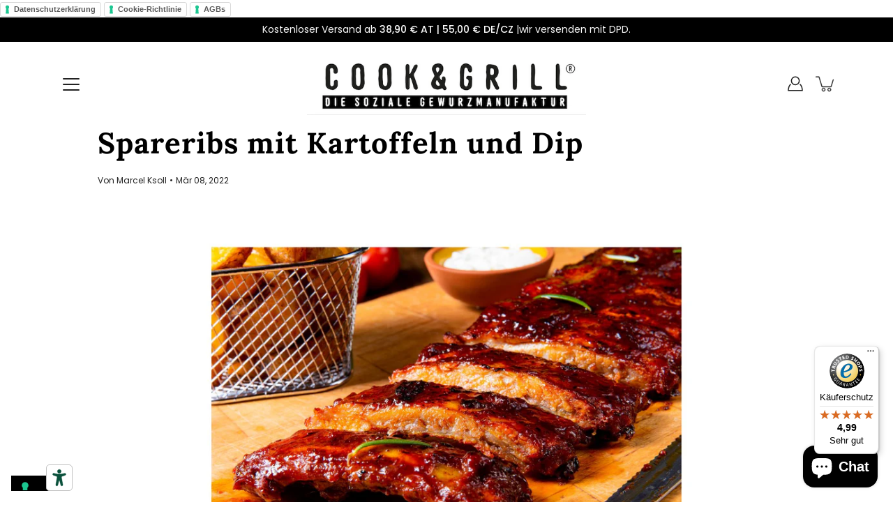

--- FILE ---
content_type: text/html; charset=utf-8
request_url: https://www.google.com/recaptcha/enterprise/anchor?ar=1&k=6LdPRicsAAAAAP88kILvi967sI6Q9eQwJhestwXm&co=aHR0cHM6Ly93d3cuY29va2FuZGdyaWxsLmF0OjQ0Mw..&hl=en&v=PoyoqOPhxBO7pBk68S4YbpHZ&size=invisible&anchor-ms=20000&execute-ms=30000&cb=72qeaqatuqds
body_size: 48797
content:
<!DOCTYPE HTML><html dir="ltr" lang="en"><head><meta http-equiv="Content-Type" content="text/html; charset=UTF-8">
<meta http-equiv="X-UA-Compatible" content="IE=edge">
<title>reCAPTCHA</title>
<style type="text/css">
/* cyrillic-ext */
@font-face {
  font-family: 'Roboto';
  font-style: normal;
  font-weight: 400;
  font-stretch: 100%;
  src: url(//fonts.gstatic.com/s/roboto/v48/KFO7CnqEu92Fr1ME7kSn66aGLdTylUAMa3GUBHMdazTgWw.woff2) format('woff2');
  unicode-range: U+0460-052F, U+1C80-1C8A, U+20B4, U+2DE0-2DFF, U+A640-A69F, U+FE2E-FE2F;
}
/* cyrillic */
@font-face {
  font-family: 'Roboto';
  font-style: normal;
  font-weight: 400;
  font-stretch: 100%;
  src: url(//fonts.gstatic.com/s/roboto/v48/KFO7CnqEu92Fr1ME7kSn66aGLdTylUAMa3iUBHMdazTgWw.woff2) format('woff2');
  unicode-range: U+0301, U+0400-045F, U+0490-0491, U+04B0-04B1, U+2116;
}
/* greek-ext */
@font-face {
  font-family: 'Roboto';
  font-style: normal;
  font-weight: 400;
  font-stretch: 100%;
  src: url(//fonts.gstatic.com/s/roboto/v48/KFO7CnqEu92Fr1ME7kSn66aGLdTylUAMa3CUBHMdazTgWw.woff2) format('woff2');
  unicode-range: U+1F00-1FFF;
}
/* greek */
@font-face {
  font-family: 'Roboto';
  font-style: normal;
  font-weight: 400;
  font-stretch: 100%;
  src: url(//fonts.gstatic.com/s/roboto/v48/KFO7CnqEu92Fr1ME7kSn66aGLdTylUAMa3-UBHMdazTgWw.woff2) format('woff2');
  unicode-range: U+0370-0377, U+037A-037F, U+0384-038A, U+038C, U+038E-03A1, U+03A3-03FF;
}
/* math */
@font-face {
  font-family: 'Roboto';
  font-style: normal;
  font-weight: 400;
  font-stretch: 100%;
  src: url(//fonts.gstatic.com/s/roboto/v48/KFO7CnqEu92Fr1ME7kSn66aGLdTylUAMawCUBHMdazTgWw.woff2) format('woff2');
  unicode-range: U+0302-0303, U+0305, U+0307-0308, U+0310, U+0312, U+0315, U+031A, U+0326-0327, U+032C, U+032F-0330, U+0332-0333, U+0338, U+033A, U+0346, U+034D, U+0391-03A1, U+03A3-03A9, U+03B1-03C9, U+03D1, U+03D5-03D6, U+03F0-03F1, U+03F4-03F5, U+2016-2017, U+2034-2038, U+203C, U+2040, U+2043, U+2047, U+2050, U+2057, U+205F, U+2070-2071, U+2074-208E, U+2090-209C, U+20D0-20DC, U+20E1, U+20E5-20EF, U+2100-2112, U+2114-2115, U+2117-2121, U+2123-214F, U+2190, U+2192, U+2194-21AE, U+21B0-21E5, U+21F1-21F2, U+21F4-2211, U+2213-2214, U+2216-22FF, U+2308-230B, U+2310, U+2319, U+231C-2321, U+2336-237A, U+237C, U+2395, U+239B-23B7, U+23D0, U+23DC-23E1, U+2474-2475, U+25AF, U+25B3, U+25B7, U+25BD, U+25C1, U+25CA, U+25CC, U+25FB, U+266D-266F, U+27C0-27FF, U+2900-2AFF, U+2B0E-2B11, U+2B30-2B4C, U+2BFE, U+3030, U+FF5B, U+FF5D, U+1D400-1D7FF, U+1EE00-1EEFF;
}
/* symbols */
@font-face {
  font-family: 'Roboto';
  font-style: normal;
  font-weight: 400;
  font-stretch: 100%;
  src: url(//fonts.gstatic.com/s/roboto/v48/KFO7CnqEu92Fr1ME7kSn66aGLdTylUAMaxKUBHMdazTgWw.woff2) format('woff2');
  unicode-range: U+0001-000C, U+000E-001F, U+007F-009F, U+20DD-20E0, U+20E2-20E4, U+2150-218F, U+2190, U+2192, U+2194-2199, U+21AF, U+21E6-21F0, U+21F3, U+2218-2219, U+2299, U+22C4-22C6, U+2300-243F, U+2440-244A, U+2460-24FF, U+25A0-27BF, U+2800-28FF, U+2921-2922, U+2981, U+29BF, U+29EB, U+2B00-2BFF, U+4DC0-4DFF, U+FFF9-FFFB, U+10140-1018E, U+10190-1019C, U+101A0, U+101D0-101FD, U+102E0-102FB, U+10E60-10E7E, U+1D2C0-1D2D3, U+1D2E0-1D37F, U+1F000-1F0FF, U+1F100-1F1AD, U+1F1E6-1F1FF, U+1F30D-1F30F, U+1F315, U+1F31C, U+1F31E, U+1F320-1F32C, U+1F336, U+1F378, U+1F37D, U+1F382, U+1F393-1F39F, U+1F3A7-1F3A8, U+1F3AC-1F3AF, U+1F3C2, U+1F3C4-1F3C6, U+1F3CA-1F3CE, U+1F3D4-1F3E0, U+1F3ED, U+1F3F1-1F3F3, U+1F3F5-1F3F7, U+1F408, U+1F415, U+1F41F, U+1F426, U+1F43F, U+1F441-1F442, U+1F444, U+1F446-1F449, U+1F44C-1F44E, U+1F453, U+1F46A, U+1F47D, U+1F4A3, U+1F4B0, U+1F4B3, U+1F4B9, U+1F4BB, U+1F4BF, U+1F4C8-1F4CB, U+1F4D6, U+1F4DA, U+1F4DF, U+1F4E3-1F4E6, U+1F4EA-1F4ED, U+1F4F7, U+1F4F9-1F4FB, U+1F4FD-1F4FE, U+1F503, U+1F507-1F50B, U+1F50D, U+1F512-1F513, U+1F53E-1F54A, U+1F54F-1F5FA, U+1F610, U+1F650-1F67F, U+1F687, U+1F68D, U+1F691, U+1F694, U+1F698, U+1F6AD, U+1F6B2, U+1F6B9-1F6BA, U+1F6BC, U+1F6C6-1F6CF, U+1F6D3-1F6D7, U+1F6E0-1F6EA, U+1F6F0-1F6F3, U+1F6F7-1F6FC, U+1F700-1F7FF, U+1F800-1F80B, U+1F810-1F847, U+1F850-1F859, U+1F860-1F887, U+1F890-1F8AD, U+1F8B0-1F8BB, U+1F8C0-1F8C1, U+1F900-1F90B, U+1F93B, U+1F946, U+1F984, U+1F996, U+1F9E9, U+1FA00-1FA6F, U+1FA70-1FA7C, U+1FA80-1FA89, U+1FA8F-1FAC6, U+1FACE-1FADC, U+1FADF-1FAE9, U+1FAF0-1FAF8, U+1FB00-1FBFF;
}
/* vietnamese */
@font-face {
  font-family: 'Roboto';
  font-style: normal;
  font-weight: 400;
  font-stretch: 100%;
  src: url(//fonts.gstatic.com/s/roboto/v48/KFO7CnqEu92Fr1ME7kSn66aGLdTylUAMa3OUBHMdazTgWw.woff2) format('woff2');
  unicode-range: U+0102-0103, U+0110-0111, U+0128-0129, U+0168-0169, U+01A0-01A1, U+01AF-01B0, U+0300-0301, U+0303-0304, U+0308-0309, U+0323, U+0329, U+1EA0-1EF9, U+20AB;
}
/* latin-ext */
@font-face {
  font-family: 'Roboto';
  font-style: normal;
  font-weight: 400;
  font-stretch: 100%;
  src: url(//fonts.gstatic.com/s/roboto/v48/KFO7CnqEu92Fr1ME7kSn66aGLdTylUAMa3KUBHMdazTgWw.woff2) format('woff2');
  unicode-range: U+0100-02BA, U+02BD-02C5, U+02C7-02CC, U+02CE-02D7, U+02DD-02FF, U+0304, U+0308, U+0329, U+1D00-1DBF, U+1E00-1E9F, U+1EF2-1EFF, U+2020, U+20A0-20AB, U+20AD-20C0, U+2113, U+2C60-2C7F, U+A720-A7FF;
}
/* latin */
@font-face {
  font-family: 'Roboto';
  font-style: normal;
  font-weight: 400;
  font-stretch: 100%;
  src: url(//fonts.gstatic.com/s/roboto/v48/KFO7CnqEu92Fr1ME7kSn66aGLdTylUAMa3yUBHMdazQ.woff2) format('woff2');
  unicode-range: U+0000-00FF, U+0131, U+0152-0153, U+02BB-02BC, U+02C6, U+02DA, U+02DC, U+0304, U+0308, U+0329, U+2000-206F, U+20AC, U+2122, U+2191, U+2193, U+2212, U+2215, U+FEFF, U+FFFD;
}
/* cyrillic-ext */
@font-face {
  font-family: 'Roboto';
  font-style: normal;
  font-weight: 500;
  font-stretch: 100%;
  src: url(//fonts.gstatic.com/s/roboto/v48/KFO7CnqEu92Fr1ME7kSn66aGLdTylUAMa3GUBHMdazTgWw.woff2) format('woff2');
  unicode-range: U+0460-052F, U+1C80-1C8A, U+20B4, U+2DE0-2DFF, U+A640-A69F, U+FE2E-FE2F;
}
/* cyrillic */
@font-face {
  font-family: 'Roboto';
  font-style: normal;
  font-weight: 500;
  font-stretch: 100%;
  src: url(//fonts.gstatic.com/s/roboto/v48/KFO7CnqEu92Fr1ME7kSn66aGLdTylUAMa3iUBHMdazTgWw.woff2) format('woff2');
  unicode-range: U+0301, U+0400-045F, U+0490-0491, U+04B0-04B1, U+2116;
}
/* greek-ext */
@font-face {
  font-family: 'Roboto';
  font-style: normal;
  font-weight: 500;
  font-stretch: 100%;
  src: url(//fonts.gstatic.com/s/roboto/v48/KFO7CnqEu92Fr1ME7kSn66aGLdTylUAMa3CUBHMdazTgWw.woff2) format('woff2');
  unicode-range: U+1F00-1FFF;
}
/* greek */
@font-face {
  font-family: 'Roboto';
  font-style: normal;
  font-weight: 500;
  font-stretch: 100%;
  src: url(//fonts.gstatic.com/s/roboto/v48/KFO7CnqEu92Fr1ME7kSn66aGLdTylUAMa3-UBHMdazTgWw.woff2) format('woff2');
  unicode-range: U+0370-0377, U+037A-037F, U+0384-038A, U+038C, U+038E-03A1, U+03A3-03FF;
}
/* math */
@font-face {
  font-family: 'Roboto';
  font-style: normal;
  font-weight: 500;
  font-stretch: 100%;
  src: url(//fonts.gstatic.com/s/roboto/v48/KFO7CnqEu92Fr1ME7kSn66aGLdTylUAMawCUBHMdazTgWw.woff2) format('woff2');
  unicode-range: U+0302-0303, U+0305, U+0307-0308, U+0310, U+0312, U+0315, U+031A, U+0326-0327, U+032C, U+032F-0330, U+0332-0333, U+0338, U+033A, U+0346, U+034D, U+0391-03A1, U+03A3-03A9, U+03B1-03C9, U+03D1, U+03D5-03D6, U+03F0-03F1, U+03F4-03F5, U+2016-2017, U+2034-2038, U+203C, U+2040, U+2043, U+2047, U+2050, U+2057, U+205F, U+2070-2071, U+2074-208E, U+2090-209C, U+20D0-20DC, U+20E1, U+20E5-20EF, U+2100-2112, U+2114-2115, U+2117-2121, U+2123-214F, U+2190, U+2192, U+2194-21AE, U+21B0-21E5, U+21F1-21F2, U+21F4-2211, U+2213-2214, U+2216-22FF, U+2308-230B, U+2310, U+2319, U+231C-2321, U+2336-237A, U+237C, U+2395, U+239B-23B7, U+23D0, U+23DC-23E1, U+2474-2475, U+25AF, U+25B3, U+25B7, U+25BD, U+25C1, U+25CA, U+25CC, U+25FB, U+266D-266F, U+27C0-27FF, U+2900-2AFF, U+2B0E-2B11, U+2B30-2B4C, U+2BFE, U+3030, U+FF5B, U+FF5D, U+1D400-1D7FF, U+1EE00-1EEFF;
}
/* symbols */
@font-face {
  font-family: 'Roboto';
  font-style: normal;
  font-weight: 500;
  font-stretch: 100%;
  src: url(//fonts.gstatic.com/s/roboto/v48/KFO7CnqEu92Fr1ME7kSn66aGLdTylUAMaxKUBHMdazTgWw.woff2) format('woff2');
  unicode-range: U+0001-000C, U+000E-001F, U+007F-009F, U+20DD-20E0, U+20E2-20E4, U+2150-218F, U+2190, U+2192, U+2194-2199, U+21AF, U+21E6-21F0, U+21F3, U+2218-2219, U+2299, U+22C4-22C6, U+2300-243F, U+2440-244A, U+2460-24FF, U+25A0-27BF, U+2800-28FF, U+2921-2922, U+2981, U+29BF, U+29EB, U+2B00-2BFF, U+4DC0-4DFF, U+FFF9-FFFB, U+10140-1018E, U+10190-1019C, U+101A0, U+101D0-101FD, U+102E0-102FB, U+10E60-10E7E, U+1D2C0-1D2D3, U+1D2E0-1D37F, U+1F000-1F0FF, U+1F100-1F1AD, U+1F1E6-1F1FF, U+1F30D-1F30F, U+1F315, U+1F31C, U+1F31E, U+1F320-1F32C, U+1F336, U+1F378, U+1F37D, U+1F382, U+1F393-1F39F, U+1F3A7-1F3A8, U+1F3AC-1F3AF, U+1F3C2, U+1F3C4-1F3C6, U+1F3CA-1F3CE, U+1F3D4-1F3E0, U+1F3ED, U+1F3F1-1F3F3, U+1F3F5-1F3F7, U+1F408, U+1F415, U+1F41F, U+1F426, U+1F43F, U+1F441-1F442, U+1F444, U+1F446-1F449, U+1F44C-1F44E, U+1F453, U+1F46A, U+1F47D, U+1F4A3, U+1F4B0, U+1F4B3, U+1F4B9, U+1F4BB, U+1F4BF, U+1F4C8-1F4CB, U+1F4D6, U+1F4DA, U+1F4DF, U+1F4E3-1F4E6, U+1F4EA-1F4ED, U+1F4F7, U+1F4F9-1F4FB, U+1F4FD-1F4FE, U+1F503, U+1F507-1F50B, U+1F50D, U+1F512-1F513, U+1F53E-1F54A, U+1F54F-1F5FA, U+1F610, U+1F650-1F67F, U+1F687, U+1F68D, U+1F691, U+1F694, U+1F698, U+1F6AD, U+1F6B2, U+1F6B9-1F6BA, U+1F6BC, U+1F6C6-1F6CF, U+1F6D3-1F6D7, U+1F6E0-1F6EA, U+1F6F0-1F6F3, U+1F6F7-1F6FC, U+1F700-1F7FF, U+1F800-1F80B, U+1F810-1F847, U+1F850-1F859, U+1F860-1F887, U+1F890-1F8AD, U+1F8B0-1F8BB, U+1F8C0-1F8C1, U+1F900-1F90B, U+1F93B, U+1F946, U+1F984, U+1F996, U+1F9E9, U+1FA00-1FA6F, U+1FA70-1FA7C, U+1FA80-1FA89, U+1FA8F-1FAC6, U+1FACE-1FADC, U+1FADF-1FAE9, U+1FAF0-1FAF8, U+1FB00-1FBFF;
}
/* vietnamese */
@font-face {
  font-family: 'Roboto';
  font-style: normal;
  font-weight: 500;
  font-stretch: 100%;
  src: url(//fonts.gstatic.com/s/roboto/v48/KFO7CnqEu92Fr1ME7kSn66aGLdTylUAMa3OUBHMdazTgWw.woff2) format('woff2');
  unicode-range: U+0102-0103, U+0110-0111, U+0128-0129, U+0168-0169, U+01A0-01A1, U+01AF-01B0, U+0300-0301, U+0303-0304, U+0308-0309, U+0323, U+0329, U+1EA0-1EF9, U+20AB;
}
/* latin-ext */
@font-face {
  font-family: 'Roboto';
  font-style: normal;
  font-weight: 500;
  font-stretch: 100%;
  src: url(//fonts.gstatic.com/s/roboto/v48/KFO7CnqEu92Fr1ME7kSn66aGLdTylUAMa3KUBHMdazTgWw.woff2) format('woff2');
  unicode-range: U+0100-02BA, U+02BD-02C5, U+02C7-02CC, U+02CE-02D7, U+02DD-02FF, U+0304, U+0308, U+0329, U+1D00-1DBF, U+1E00-1E9F, U+1EF2-1EFF, U+2020, U+20A0-20AB, U+20AD-20C0, U+2113, U+2C60-2C7F, U+A720-A7FF;
}
/* latin */
@font-face {
  font-family: 'Roboto';
  font-style: normal;
  font-weight: 500;
  font-stretch: 100%;
  src: url(//fonts.gstatic.com/s/roboto/v48/KFO7CnqEu92Fr1ME7kSn66aGLdTylUAMa3yUBHMdazQ.woff2) format('woff2');
  unicode-range: U+0000-00FF, U+0131, U+0152-0153, U+02BB-02BC, U+02C6, U+02DA, U+02DC, U+0304, U+0308, U+0329, U+2000-206F, U+20AC, U+2122, U+2191, U+2193, U+2212, U+2215, U+FEFF, U+FFFD;
}
/* cyrillic-ext */
@font-face {
  font-family: 'Roboto';
  font-style: normal;
  font-weight: 900;
  font-stretch: 100%;
  src: url(//fonts.gstatic.com/s/roboto/v48/KFO7CnqEu92Fr1ME7kSn66aGLdTylUAMa3GUBHMdazTgWw.woff2) format('woff2');
  unicode-range: U+0460-052F, U+1C80-1C8A, U+20B4, U+2DE0-2DFF, U+A640-A69F, U+FE2E-FE2F;
}
/* cyrillic */
@font-face {
  font-family: 'Roboto';
  font-style: normal;
  font-weight: 900;
  font-stretch: 100%;
  src: url(//fonts.gstatic.com/s/roboto/v48/KFO7CnqEu92Fr1ME7kSn66aGLdTylUAMa3iUBHMdazTgWw.woff2) format('woff2');
  unicode-range: U+0301, U+0400-045F, U+0490-0491, U+04B0-04B1, U+2116;
}
/* greek-ext */
@font-face {
  font-family: 'Roboto';
  font-style: normal;
  font-weight: 900;
  font-stretch: 100%;
  src: url(//fonts.gstatic.com/s/roboto/v48/KFO7CnqEu92Fr1ME7kSn66aGLdTylUAMa3CUBHMdazTgWw.woff2) format('woff2');
  unicode-range: U+1F00-1FFF;
}
/* greek */
@font-face {
  font-family: 'Roboto';
  font-style: normal;
  font-weight: 900;
  font-stretch: 100%;
  src: url(//fonts.gstatic.com/s/roboto/v48/KFO7CnqEu92Fr1ME7kSn66aGLdTylUAMa3-UBHMdazTgWw.woff2) format('woff2');
  unicode-range: U+0370-0377, U+037A-037F, U+0384-038A, U+038C, U+038E-03A1, U+03A3-03FF;
}
/* math */
@font-face {
  font-family: 'Roboto';
  font-style: normal;
  font-weight: 900;
  font-stretch: 100%;
  src: url(//fonts.gstatic.com/s/roboto/v48/KFO7CnqEu92Fr1ME7kSn66aGLdTylUAMawCUBHMdazTgWw.woff2) format('woff2');
  unicode-range: U+0302-0303, U+0305, U+0307-0308, U+0310, U+0312, U+0315, U+031A, U+0326-0327, U+032C, U+032F-0330, U+0332-0333, U+0338, U+033A, U+0346, U+034D, U+0391-03A1, U+03A3-03A9, U+03B1-03C9, U+03D1, U+03D5-03D6, U+03F0-03F1, U+03F4-03F5, U+2016-2017, U+2034-2038, U+203C, U+2040, U+2043, U+2047, U+2050, U+2057, U+205F, U+2070-2071, U+2074-208E, U+2090-209C, U+20D0-20DC, U+20E1, U+20E5-20EF, U+2100-2112, U+2114-2115, U+2117-2121, U+2123-214F, U+2190, U+2192, U+2194-21AE, U+21B0-21E5, U+21F1-21F2, U+21F4-2211, U+2213-2214, U+2216-22FF, U+2308-230B, U+2310, U+2319, U+231C-2321, U+2336-237A, U+237C, U+2395, U+239B-23B7, U+23D0, U+23DC-23E1, U+2474-2475, U+25AF, U+25B3, U+25B7, U+25BD, U+25C1, U+25CA, U+25CC, U+25FB, U+266D-266F, U+27C0-27FF, U+2900-2AFF, U+2B0E-2B11, U+2B30-2B4C, U+2BFE, U+3030, U+FF5B, U+FF5D, U+1D400-1D7FF, U+1EE00-1EEFF;
}
/* symbols */
@font-face {
  font-family: 'Roboto';
  font-style: normal;
  font-weight: 900;
  font-stretch: 100%;
  src: url(//fonts.gstatic.com/s/roboto/v48/KFO7CnqEu92Fr1ME7kSn66aGLdTylUAMaxKUBHMdazTgWw.woff2) format('woff2');
  unicode-range: U+0001-000C, U+000E-001F, U+007F-009F, U+20DD-20E0, U+20E2-20E4, U+2150-218F, U+2190, U+2192, U+2194-2199, U+21AF, U+21E6-21F0, U+21F3, U+2218-2219, U+2299, U+22C4-22C6, U+2300-243F, U+2440-244A, U+2460-24FF, U+25A0-27BF, U+2800-28FF, U+2921-2922, U+2981, U+29BF, U+29EB, U+2B00-2BFF, U+4DC0-4DFF, U+FFF9-FFFB, U+10140-1018E, U+10190-1019C, U+101A0, U+101D0-101FD, U+102E0-102FB, U+10E60-10E7E, U+1D2C0-1D2D3, U+1D2E0-1D37F, U+1F000-1F0FF, U+1F100-1F1AD, U+1F1E6-1F1FF, U+1F30D-1F30F, U+1F315, U+1F31C, U+1F31E, U+1F320-1F32C, U+1F336, U+1F378, U+1F37D, U+1F382, U+1F393-1F39F, U+1F3A7-1F3A8, U+1F3AC-1F3AF, U+1F3C2, U+1F3C4-1F3C6, U+1F3CA-1F3CE, U+1F3D4-1F3E0, U+1F3ED, U+1F3F1-1F3F3, U+1F3F5-1F3F7, U+1F408, U+1F415, U+1F41F, U+1F426, U+1F43F, U+1F441-1F442, U+1F444, U+1F446-1F449, U+1F44C-1F44E, U+1F453, U+1F46A, U+1F47D, U+1F4A3, U+1F4B0, U+1F4B3, U+1F4B9, U+1F4BB, U+1F4BF, U+1F4C8-1F4CB, U+1F4D6, U+1F4DA, U+1F4DF, U+1F4E3-1F4E6, U+1F4EA-1F4ED, U+1F4F7, U+1F4F9-1F4FB, U+1F4FD-1F4FE, U+1F503, U+1F507-1F50B, U+1F50D, U+1F512-1F513, U+1F53E-1F54A, U+1F54F-1F5FA, U+1F610, U+1F650-1F67F, U+1F687, U+1F68D, U+1F691, U+1F694, U+1F698, U+1F6AD, U+1F6B2, U+1F6B9-1F6BA, U+1F6BC, U+1F6C6-1F6CF, U+1F6D3-1F6D7, U+1F6E0-1F6EA, U+1F6F0-1F6F3, U+1F6F7-1F6FC, U+1F700-1F7FF, U+1F800-1F80B, U+1F810-1F847, U+1F850-1F859, U+1F860-1F887, U+1F890-1F8AD, U+1F8B0-1F8BB, U+1F8C0-1F8C1, U+1F900-1F90B, U+1F93B, U+1F946, U+1F984, U+1F996, U+1F9E9, U+1FA00-1FA6F, U+1FA70-1FA7C, U+1FA80-1FA89, U+1FA8F-1FAC6, U+1FACE-1FADC, U+1FADF-1FAE9, U+1FAF0-1FAF8, U+1FB00-1FBFF;
}
/* vietnamese */
@font-face {
  font-family: 'Roboto';
  font-style: normal;
  font-weight: 900;
  font-stretch: 100%;
  src: url(//fonts.gstatic.com/s/roboto/v48/KFO7CnqEu92Fr1ME7kSn66aGLdTylUAMa3OUBHMdazTgWw.woff2) format('woff2');
  unicode-range: U+0102-0103, U+0110-0111, U+0128-0129, U+0168-0169, U+01A0-01A1, U+01AF-01B0, U+0300-0301, U+0303-0304, U+0308-0309, U+0323, U+0329, U+1EA0-1EF9, U+20AB;
}
/* latin-ext */
@font-face {
  font-family: 'Roboto';
  font-style: normal;
  font-weight: 900;
  font-stretch: 100%;
  src: url(//fonts.gstatic.com/s/roboto/v48/KFO7CnqEu92Fr1ME7kSn66aGLdTylUAMa3KUBHMdazTgWw.woff2) format('woff2');
  unicode-range: U+0100-02BA, U+02BD-02C5, U+02C7-02CC, U+02CE-02D7, U+02DD-02FF, U+0304, U+0308, U+0329, U+1D00-1DBF, U+1E00-1E9F, U+1EF2-1EFF, U+2020, U+20A0-20AB, U+20AD-20C0, U+2113, U+2C60-2C7F, U+A720-A7FF;
}
/* latin */
@font-face {
  font-family: 'Roboto';
  font-style: normal;
  font-weight: 900;
  font-stretch: 100%;
  src: url(//fonts.gstatic.com/s/roboto/v48/KFO7CnqEu92Fr1ME7kSn66aGLdTylUAMa3yUBHMdazQ.woff2) format('woff2');
  unicode-range: U+0000-00FF, U+0131, U+0152-0153, U+02BB-02BC, U+02C6, U+02DA, U+02DC, U+0304, U+0308, U+0329, U+2000-206F, U+20AC, U+2122, U+2191, U+2193, U+2212, U+2215, U+FEFF, U+FFFD;
}

</style>
<link rel="stylesheet" type="text/css" href="https://www.gstatic.com/recaptcha/releases/PoyoqOPhxBO7pBk68S4YbpHZ/styles__ltr.css">
<script nonce="LkoaezWc-oBhYPjve_pCww" type="text/javascript">window['__recaptcha_api'] = 'https://www.google.com/recaptcha/enterprise/';</script>
<script type="text/javascript" src="https://www.gstatic.com/recaptcha/releases/PoyoqOPhxBO7pBk68S4YbpHZ/recaptcha__en.js" nonce="LkoaezWc-oBhYPjve_pCww">
      
    </script></head>
<body><div id="rc-anchor-alert" class="rc-anchor-alert"></div>
<input type="hidden" id="recaptcha-token" value="[base64]">
<script type="text/javascript" nonce="LkoaezWc-oBhYPjve_pCww">
      recaptcha.anchor.Main.init("[\x22ainput\x22,[\x22bgdata\x22,\x22\x22,\[base64]/[base64]/[base64]/[base64]/[base64]/UltsKytdPUU6KEU8MjA0OD9SW2wrK109RT4+NnwxOTI6KChFJjY0NTEyKT09NTUyOTYmJk0rMTxjLmxlbmd0aCYmKGMuY2hhckNvZGVBdChNKzEpJjY0NTEyKT09NTYzMjA/[base64]/[base64]/[base64]/[base64]/[base64]/[base64]/[base64]\x22,\[base64]\x22,\x22cijCpMKtEgE/[base64]/Dl3NgwqVQwoVZVgQYMMOOIl/DrRbCjMOXw5Uyw59zw51/bGp2PcKRPg3CkMKnd8O5F1NNTTjDumVWwrLDpUNTDsKxw4BrwoJnw508wqpEZ0hTE8OlRMOqw5ZgwqpFw6TDtcKzNMKDwpdOFSwQRsKKwoljBjMCdBAywoLDmcOdIsKYJcOJGzLClyzCs8O6HcKEP1Nhw7vDlsOKW8OwwqAjLcKTLETCqMOOw6TCsXnCtRNxw7/Ch8O0w5s6b21SLcKeBwfCjBHCo3EBwp3Dq8Opw4jDsyTDgzBRGhtXSMKowo89EMONw6NBwpJZJ8Kfwp/[base64]/Cpzlzw6/CosKzwrF2wqHDjDt2wqPDqMKjw45MwpsoD8KJE8O2w6/[base64]/DqnTCgzsgw6zCjsKOPMKjwrcEw7NOwrbChcOcasO+FkzCnsKKw47Dlw3CjXLDucKcw5NwDsOgYU0RbMKkK8KOLcKPLUYbHMKowpAWAmbChMK6Q8O6w586wqEMZ1BHw59LwqXDr8Kgf8K6wrQIw7/DsMKdwpHDnXgeRsKgwpbDlU/[base64]/CocO0FsKFPyXDvzHCoA/Cr8OkB1LDizcfwpJjMW98HsOwwrVOOMKiw5LCkEvDk3bDm8KTw5LDgDBbwozDqSl4NMO9wrbDpR7Dmgh/w6LCunMIwonCvsKsbcOWXMO7w5vCp2h9aC3DkE5pwoxfVzvCszs8wovCrMKGTGspwrAYwqsnwqEFw4IGGMOmbMO9wptSwpsgakTDp1kBDcOtwprCgC5YwoNpwr/[base64]/Cnh4Cf8KYOsOlTmfDkMO/OD4Hb8KpAHxRGADDh8O8wrPDiVnDs8KWwqgkw7EBw7oCwok7QnzDlMOEN8KwCcOmQMKMQMKmw7kKw49BNR81Ums6wp7CkGPDql8AwqHCl8OWMSgDOlXDtcKvNR9jb8K8KmbCiMKDBiQowp1nwpXCscOvQlbCjQPCksKEw7HCv8O+MRvCpAjDtE/CpMKkP3rDtUA3MxbCuG0Zw4jDvsK3QhLDuGJ4w67CkMKcw6nCvMOmfnxCJTosIMOcwo1hN8KpBGAiwqF4w5zCiW/[base64]/CnXHDpEHDuD0rwoEkw6BRRcKCM3gYAsKKw5zCtsO4w6rCtVdWw7o3U8KZQcOudgvCmmpXw5pADUfDkj7CscOfw5DCv05WYTLDuTZrQ8O/wptxChNqfWJIZUNHHGbCl0zCpMKUFy3DhATDqQrCjSvDnCnDrxHCjQ3CjMOAJMKVPUjDnMO5b2AlJTB3URbCnWgRSApkc8Kew7XDhMOUesOsM8OPFsKrdTIvUUd1w4bCt8OgPmRGwoLDvlHCqMOqwoDDrlzCtGojw75/wrUdEcKnwrjDiVYow5fCg1rCocKrNMOAwq8hUsKVDTdFIMO4w7tuwpvDqQ7CnMOtwozDjsK/[base64]/Cs8ODw5bCpMKNXwnCi17Cs8K9B8O2woxHH3fDt1rDokkyO8OQw4FPYsK1GwjCtlzDkQVtw7ZRMz3DqcKrwpQSwo7DiAfDumV3Oy1FMcKpfRUBw45DC8OAw4VIw4NISjc+w4cSw6rDq8OCPcO3w4HClADDlk0PVH/DisOzCG5Uwo3CtRjCjcKBwoFVRyvDisOcHHzCr8OXM1gCKsKbX8O/w5JIYRbDiMKtw7HDnQrDt8OqRsKkSsK9csOYUzAvIsOTwrXDl3MWwoMyIkzCrkjDlzDDvcOvKgsaw4jClcOBwr7CuMOlwog2wpQbw78GwqtNwo1FwqLDm8OWw7w6wrlYcmfCu8KUwrsUwoMYw7huE8OFOcKUwr/CnMOuw60YJgrDtMK0w4HDunLDv8Kawr3CjMKWwrIyDMOFR8KtKcOfesKywrYNVsODRh5fw5TDpCEww4Yaw6bDpR/DtMOndsO4O2TDisKvw5jDswlgwqoTLgcpw64DQMKYHsOGw4RlOTAjw55oIl3Cu1E5MsO7cwNoUMKaw6LCtyJpWsK5csKhb8O7DhfDmFPDv8O8wq/CnMOwwonDmMO6VcKjwr8ZCsKFw4wlwrTCpwNMwqpFw7HDinPCsiU3R8OBCcOOYjhjwpI3ecKLFcKjVThzMFzDiC/DqxvCsT/DvsOka8OwwrXDihZ/[base64]/[base64]/[base64]/CuX3DhsOLw6fDjsKeBcOwwrDDpzdKw6lPd8Ktw5HCm2ptYC/[base64]/Cu8KhwoYNwqJFwpzClcKjw4LDtU9IRD9qw7RmFGs5bC3DvsKowox2T1lLc1QSwpLCklHDmTjDmCnClXzDhsKfexw9w6XDpDNaw5zCs8OoPDHDo8OjKMK1wqpLScK1w6ZlORjDolrDl3LCjm5bwrFjw5N9RcKjw4UewolTAjxCw6fCgm/Dh1cTw716dhnCs8KScgAswp8IdcO4YsOuw57Dt8K+X2F9woJbwoEKDsObw644PcKzw6dCacKnwr9sS8OswogJK8KiE8OZLsKrN8O/dsOwFSzCusKuw49AwrvDghHCoU/[base64]/wqZtMcKvwplHPk5qwr0Iw6hrZcKxaArDgzIpLcO2WRY9RcO9wr1Jw5jCn8O+dynChgTChCjDosO+eQ/DmcO2w4PCryLCi8OXwrTCrCVKw4rDm8OILxI/wrc2wqFcXw3CogFlFcKCw6E9wrzDvRJwwrBaf8OsQcKqwqTCh8KAwrDCoislwqxNwofCkcO3wpzDk2/DnMOnDcKgwqzCuTR1K1ZiFwnCjsKbwpRPw5p8wo0BPMKlAMK5wozDqiXCngcTw5gOEyXDjcOUwrFkVB1uBcKhwpMVPcOzU1N/w5g9woBzIxjCg8OFw53CicK5ByQEwqPDvMKYwp3CvATDmlLCvGrCmcO9wpMHw4QHwrLDt0nCk28mw7UzeCXDr8KSOVrDlMO1MBHCk8ONV8KSdRTDrcKyw5HDm00fD8OYw4zCvSc/w4NHwozCngt/[base64]/CkgzCp8Onw7HDnsOeRsOswojCrMKkwqfCvSxiwqUHQMOTwo5GwqsZw4PDk8O/F3vCrlTCm3R+wrEhKsOiwqvDiMKVe8OHw7PCnsKdw7FBThrDrcKlw5HClMONYEXDinZfwq/Dqg0Mw5TCgnHCl1V/[base64]/[base64]/DnG1jP1TDlMKlNgbCocODwplKwrDCocKAMsOsdiXDrcOBInNQZl0dWcOZEHMvw7xHA8OKw5DCsElEAVzCthvCjgcPScKMwplLP2QybTnCqcOvw7cMBMKOfMOmT0pSwox8wrXCgCzCjsKUw5PDlcK3w4DDmHI9wpHCuUEWwr3DqsKlZMK3w57CscKyQk/DlcKvZcKbDcKFw7ZRJsOIaGzDpcKOVWHDisOiw7/ChcOAN8KGwovClF7CkMKYTsKjwrtwXyvDp8OmDsOPwpBKwrZhw5UXE8KIX3IqwpN1w6sdTsK9w47DhGMKYMKuGilawrvDnsOHwpxCw582w7oLwpzDgMKNYcOeGsOawr5Ww7/DkXPCs8OcTX5vX8K8MMKyTgxxWX3Dn8KZA8KcwrkKJcK8w7g9wrF1w79kacKyw7nCscONwotQOsKWYMKvXBjDhsO+wq/DjMK5w6LCkmoHW8KfwqDCky4sw7bCsMKSPcO4w5bCisOHR35Uw43CgRYnwp3Co8KyUFwQX8OdSWDDt8OEwo7DswBGNMKPDHzDosKycgB7ecO4YUxow63Co24uw5luIkrDlcK1wo3DrsONw7nDmcOgfMOIwpLCtMK5ZMOqw5LDr8KtwpDDqVU2OMOZwo/DucOTw4QjDTwUYMOLw6DDqRpuw5lCw73DuEB+wq3DhT/Ck8Kmw73CjMOOwpLCkcKzYsONIMKZRMOpw5Bowrprw4dfw7XCrMO9w4cYesKzc1DCsz7CsCbDtcKZwoLCrHbCuMKkKztvSnbClhnDt8OZAsKWT0HCu8KWQVAqUsOeWXPChsKROsO/w4VASWIww6fDgcKfwr/DtkFgw5nDscKJGsOiPMOsYWTDnVNmdBzDrFPCpj7DnAg0wr5sPMONwoF/AcOSM8OoCsOlwpoXDRvDgsK3w5d9EcOZwpNiwpPCihV9wobDlTdHWktaCyfCosK3w7ZdwrzDq8OdwqNsw4nDtFM+w5oLf8Keb8OoNcKRwpDClcKNBTnCi2E5wp4ywoI8wpgEwoNzP8OZw4vCrhw2DMOPGHjCt8KgJXvDj2lNVWjDqg3DtUjDrsKewqh/[base64]/fcOVIsOkCMOKw5jDg8KOw4nCg8OhHjbCgsOmwoQgw4bCkExdwrovw6vDoxglwqLCimZRwq7DmMK/DggINsKsw6JuEl/Di3/Dn8KLwp0fwpbDqV3DlsOMw5UVQVo5woEewrvCtsKdVsO7wqjDtsKiwqxnw6bCvcKHwq4MJcKww6Y6w4XCkx8vGxpcw7/[base64]/DusKyBhLCmxbCgsKEGcOgB25EC1oSwo3DncOxw4YWwrxSw7VJw4k2LUF3NkItwpPCiUBsKMK2wqDCi8KeVRvDscOofRY1wr5pKcOWw5rDqcOew6ZZLUg9wq5TUMKZDQnDgsK/w4kNw77Dl8OjK8KDEsOHR8OpHMKvw7DCrMKmwqjCnRbDvcO6V8OMw6V9Pk7CoDPCqcO9wrfCu8Kfw6XDlm3CncKpw7wydsOsOcK1DlM5w4tww6IabFQ7KcOVfzPCpDvDqMO/FQrCj2vCiGJbKcKtwqnCp8KBwpNFwr0zw4csacOuTcK9WsKgwpYyfcKcwp5MPjrChMKVRsK+wofCvcKbGcKiIhPCrH1uwoBRCg/Dm3xgecK8wp7CvD/[base64]/DnsKVLsODw5lLwpgywp1hNsOrw7PCrsOOw4jCusOAwr0rKsONHH/ChARWwqV8w4pwHMOEAH59OiDCo8KKDSpWAyVUw7QHwo7CjGfCmEpOwpw8P8O7VMOowpFhHcOYDEEnwpzDnMKPUcO7w6XDij5CEcKqw6DCnMOhACbDocOUVcOfw7rCjcKAGcOdSMO2w5/DlH8jwpcdwpHDgmFdb8KURy5iw5fCtDDCgsOae8ORc8Oiw5/CgcKIfMKpwrjDscOiwrRRUGEgwq/Ct8K3w4FkbsOWd8KSwot3SsK3wrN2w4/CvsOgUcO4w5jDjcK7I1DDhBvDu8Ksw6rClcKbcRFQFsOLA8Ouwqg8w5YlC0MYFTdxwqrDk1vCosO4Rg7DkV7Co043UnzDuyk+DsKXecKfPGHCqFnDmMKdwrk/wpMNBRfCgsKZw6IlLkLCogLDmnxUAMORw77DiklCw7nCgMOXOV8owprCj8O6UAzCikcjw7p0fsKkScKbw7/DuFzDvsKswqbDucKSwrx3LsOdwrfCtBsUw6vDisOFWhXCgAobDyDCtHzDksObwrFEKiTDlkLDncOvwrlCwqvDvHLDgyIowonCig/[base64]/w63Dg8Oiw6dKP1nCtD3CtzrDuMOGLy3ClQfCucKhw419wqfDjsKpR8KYwrEkHghjwoLDp8KEekZgAsOYesKpJVHCjsOZwrt+HsOaNisqw5LCkMOxRcOjw7DDhEvDpW91TCo2I2DDrsKJw5TCuVkvOMO6PsORw7fDtMOgLMOxw5Q4IcOQw6sGwoBIwq/CocKnCMK0wqrDgcKoHsOCw7zDn8Oqw7PCq0vCsQM6w6xWBcOfwpzDmsKtWsKjw4vDi8OMJRF6w5vCr8KOFcKCI8KMwowWFMO8BsKwwopbd8KbB2xlwr7Dl8KYLA4vFcOpw5XCpyVcb2/CtMOFMcKRWTUsBk3Dg8KaWjtYQR45LMOtA1vDmsODD8K6acOAw6PCtcOAfmHCtxV1wqzDlcOHwpPDkMOqZyHCqnvDv8OJw4EZfi3Dl8Oow5rDncODMcK1w5QjCFzCuHMLJQ/DhcKGOxvDv1TDsB5Zw79RYCbCqnoEw5/DkisAwqvCgsOVw77CklDDsMK/w4tIwrTDr8O4w4ATw4pPwozDuEbCmsOLEUwTEMKoFgkXNMOJwoPCnsO4w7/[base64]/CgcK0E8OywozCgXxkw5LCscO5w79bAsKRA2fClsK9YXFew6zCtkVpacOKwq9YQ8KSw5IHwowLw6pHwrMBVsKZw7/CpMK/[base64]/ClcO1K0hdMV7Di8OXwqvCjlQnUcOgw5nCiD5ULnfDjiDDsFs1wrpSKsKnw7fCi8OLBi84w7HCrCTDkR56wp9+wobCm2FUSgIcwqLCssKdBsKnMBLCo1rDjsKmwrbDqkocVMKZL1LCllnCqMOywrpoHxrCm8KiR0ArOgzDpsOgwoNQw4fDkMO/w4jCjMOtwoXCggPCgGEZXn9Rw5bCrcKiKTvDjMK3wpJBwpjDrMO9wqLCtMOww57CgcOhwovCtcKvF8KPZcKxw43CnyVhw7DChxtqeMOPVF05HcOxw4pRwppTw4rDvcOWbh55wqsqNsOrwrxAw5TDsW7CpVrClmYawp/ClXlPw6toKXHCj1vDl8OtH8O+HDYze8KBbsOcPVTCtkvCp8KPJBPDs8ODwoPChi0QR8O6QMOFw5UHKcO5w4rCrB4Rw4HCh8OOJR/DnhLCusORw6rDkwDDu0QsTMK0CyHDkFzCgsOnw5giTcKMaQE8Z8K0w57Cry3DpMOACMOxw4HDiMKrwrMPZzfCimLDsTscw64HwobDq8K6w7nCgcKYwovDrg51asKMVXI0RkbDr1QMwrvDhQjCpkTCmsKmwqJrw4kcKsOCesODYsO4w7Rkcj3DkMKqw7toSMOiey/CmsKwwozDksODezTCnBEub8KBw6fCtVHCiy3Cmx/CpMKvaMO4w6sge8OGVC1HFcO3w7/CqsKOwpRNfUfDtsOUw6PChUzDhzDDtHkfZMOlW8KIwp3DpMOxwpDDrDXCrMKdXcKUX27Dk8KhwqZyaVnDhz/DiMKRUQVqw6Nlw6dVw5Zzw6DCocOsJMOow6rDnsOoWw0/w7sqw6UdW8OaAVRmwpFOwp7CgsOOfyNDLMOJwoDCtsOGwrHCsz0nGcO0UcKrUUUdVmXCinQ9w7PDjcOTwp7CgMKGwpfDoMOtw6UmwpDDrBIjwq0kDANIRMK6wpHDlD/CjSfCrjJnw7HCgsOXUmLCiwxeWHHCnnTCv38gwoZfw4DDm8KTw6LDsk/[base64]/wrY6YnHCnxDDiCjDmcK9FcKkw78AYsK1SMKhT8KIckV4MsOwImtzFzjCnjjDghBAAcOGw6zDncOew6ZNEV/DqHISwqrCnj3Cml91worDhsKdVhTDj1HCoMOQA0HDtyjCnMOBMMOLRcKSw5/DjMOBwpVnw43Cg8KOemDCnWPCmGPCmxBsw5PDtBMQCn9UJcODPMOqwobDvMKVQcOwwq89d8O/wqfDn8OVw4/DtsK2w4TCtTPCk0nChUlRY0nDtWXCsjbCjsODdcKgUUQEEVHCgcKLFmPDr8K9w7TDnsOwE2EkwofClivDrcKqwq1vw7A0VcKJJsKQM8OpYDTCh2PDpsO1J2Vqw5NowqlWwq3DvUkbOlIXM8Kqw69fRn7CnMKSdMK/[base64]/Dm3oYw4R4d8KTUX3DpxkcYXQFR8KKwoXCoRFyw4fDr8Okw5DClVBZIkIzw6HDrU7DsnYjQCZdRsOdwqA0c8ONw6zDrBQQKMOlwp3ClsKPcsO5PMOPwr1kZ8OaAww/U8Osw6fDmsKIwq9hw6swQG/DpxvDocKWw5vCtMOUBSRWYUw6FXvDo0jChzDDkDlVwonCimzCpynCmsK7w4I/wp1EE3BYJMOyw5zClA0SwqfDvwxMwrfClXUrw6NYw5Fdw78jwrzChMODfcO9woN9Ons6wpbCn0/Ch8K3FEd4wrDCvDIXDsKYYAE1BjJpGsOWw7jDgMOMZ8KgwrnCmBvDoQLCsXU2worCln/DiyfDvcO4RnQdw7vDuzbDnw3CpsKMcG8sVsOqwq8KNRnCj8Kew4bCnsOJQsOJwqJpeylgECfCnCfDgcOGN8KoWVrCnlQTbMOewppFw4JdwoLDo8OywrnCnsOBJsOwWkrDnMKAwr3DuAR3woNtQMOww5N5ZcOWYH3Dj1LCmwgJEsK6dV/Dt8K9wrbDpR/DvDnCg8KBenJvwrjCtQ7CvAfCjRB0KsKKfMOSBWbDucOCwobDp8KqOyLCtHBwK8OlCcOXwqBmw67Cu8O6A8Kzwq7CvQ/CvyfCsmcSFMKGejQkw7fCoR9ubcO2wqLCl17CoiM0wo8rwqR5J0PCqArDiWnDrhXDu3LDkHvChMOvwogPw45gw4PCkEEewr8dwpHCrn7Cg8Kzw73DgsKrRsOdwqB/Kj9vwqjCu8OGw5ofw77CmcK9JnfDjyDDrE7ChsOVTcOHw6h4w5NBwr93w4Ugw4sPw5vDhMKta8OZwr7DgsK4UMK/RcK+F8K6NsO7w6jCozYNw64cwrYMwrjCkV3Dj0LCvwrDqmXDshPCnCgoYUITwrTDvwnDusKXJ20EBBPCssO7fBzDgwPDtijCjcKLw6bDvMKwLkXDgEwvwqk9wqVXwoZew79CecKsUV4pOwjCl8KSw6dmw4AnCMOJwplYw4TDq1jCr8KAc8Kdw43ChcKtK8KIwr/[base64]/Dj8KgwrrDjQzCv8KpeHLDj8Kiwp7DjsK1w6TDrMOEGwnCpl7DusORw4fCv8OMRMKOw7zDm0cyAB8efsOGV0wtKcOPRMOvNBQowq/DssOZRMK3c3w9woLDvkUhwrk8OcOvwpzCpVNyw7tgHcOyw6PCicOdwo/ClMKvVMObSjZiJDXDlsODw6EKwr1GYn4nw4LDhGbDlsKdw7HCtsOSwovDmsODwochBMKkSF7Drm/[base64]/w4zClsKJSMKkw6cbIcO3HcOTQkVIw77DuDTDtcKhwrrCjXTDonHDsTEOVgYuZSstWcK2w6VRwpFccjsPw6fCkCBCw7PCgW1KwpdQZhjDllALw4DDlMKXwqp0TH/Cuk7CsMKFFcKXw7PDsXxgY8KzwqXDjsOyJVMlwo/Ds8OTd8OUwozDtQXDjxcYDMK8wrfDsMOAf8KUwr1ew5VWK0nCrMOuHTl7A1rCowfDo8Knw43DmsOQw57Dq8KzN8K1wo/CpSrDoSLCmHU2wpzCssK7HcKjUsKbRhhewrs7wq95KifDhEoqw7jCqnTCkURKw4XDsxDDrAVpw4LDpSYwwqkfwq3DgDrCvWcCw6DChDl1LnwuWn7DlWIjMsOpD0PCgcORGMOJw4N8TsK1wpbCicKDw4/[base64]/DkMO3W8KUw64pEsKOwqI6wr3CjsKqeEVAw6cPw79lw7syw5nDo8K4f8KXwoxgVR/CuEsrw4ANfzMDwrNpw53DksO8wrTDocKow78FwrxiFHfDisKnwqXDlGTCsMOTbcKow6XCt8KlccKpD8O2fA/DusK9ZS7DncKJPMOCdHjCl8O9NMOJw7BSd8K7w5XCkWhdwrEyQx88wp7Cs3rDqcOvw67DjsKDNFwsw5TDr8KYwp/CqiXDpyl0wp4ubsOfY8KPw5TCr8K7w6fCu1vCgcK9asO6e8OVwrvChWVXXGdbXcKgXMKtL8KKwo/CoMO9w44ow6BDw7HCuTQCw5HCpB/DkV3CvGzCv3gHw5zDmcKGO8Kawq9XRSE/[base64]/DvhDCkcKPwqIUwp/CggnDm39Pw4FpQsKDw6/[base64]/[base64]/Dq8KxF2VkwoUqwq9ww6HDucORPnlLw4LCocKIw6HDr8KRwr/CjsO/[base64]/DmiRTwrLCvyPDqcO4w4nDkcOrwoPDo8KuwoJ6H8KtAw7DtcOVPcKPasKiwooHw4zDrmshwq3CkFh+w5zDk15yZi7DiGLChcK0wo/DisOfw5pGNw9ew6jCo8KmYsKkw5hAw6bCkcOjw6DDu8O0HcOQw5vCuWcJw5YAYS0+w50iRMOcBThTw5hrwp/Cs3kVw6PCnMOOOwInVSvDkyXCisOXw7jCucKVwpRzE2BswobDkx/CocKtBGNsw5jDh8KQw7lHbAYww6XDlmvCq8K7wrsUbcKXacKBwqfDpFTDt8OGwoZawrJhAMO1w4AJTMKOwoTDr8K6wpTDqBrDm8KYwqZRwqxIw55ke8ODw4sqwr3CiEB7AkTDjsOdw5Y4QQYQw5rDvDjCnMKlwp0Ew5nDsj/Dlhg/[base64]/DkBjDnMOew43CqVjDiMO0E23CjcKkHsKMIMO+w7LDo1x3NsKRwrvDgsOFP8OuwqRPw7/DjBUEw6Ahb8KhwprCn8KvSsOFY3TCvXIccSdzTCfCnETCiMKraE8ewr3DjCBxwrrDjMKDw7bCvsOrAU7CvjLDjA/[base64]/Co8OkwpjDrcKRQcKswoHCuCDCiRBYSz/CjSkHakJGwr/CkcKEK8Kjw640w7bCnnHCi8ORAV/ClMOmwojCumQBw4tNwoHCl0HDqcO/woYpwqIQCCDCigfCtMKEwq8cw5HCn8KLworDmsKGBChiwpzCgj53ImXCi8KiFMO0HsKAwqJabMK4IMKfwotSMBRRLhlawr7DoyLCo1gHJcOHRFfCk8KWFEbCgMKoF8OdwpAlDkrDmSQ2VmLDhGlkwpNAwqTDomk/w7saJ8KTZl4tB8Oow4cNw7ZwUBV2KsOaw70SRMKZUsKPZcO2RD/ClsOQw6lcw5zCjMOZw6PDi8O/[base64]/Dl341worChg1ERjvDkwPCgjnCkcKhC8Kvw4Q+fX/[base64]/CkcKIRcOcw5g+wojDosOXwpdvwp0bwqjCtA4SbkTDgcKaXsKFw45tTsO7eMKeTBXDvMOAHU4QwoXCvcKKOMKyTVbDgRrDsMKsYcKFQcONHMOOw40qw6PDhRJDwqFmC8Knw7rDgMOaTiQEwpLCmsOVesK/SWAEw4ROMMOww4prGMKRDMOgwpA3w6XDrlk5PsKTGMO5KWPDqMOIQ8OIw4zChyI3Pl9qA0woLwEcw5TDlCtdccOHwo/[base64]/wqpmQE3DncKOdFjCmB8Ew59wDhB1BjpzwoXDqcO9w7/CrsK6w6XDoVvCt0BkHcOhwrtFVsKNPG/[base64]/w7fDgStBIMKZZFEzQUPCjMKlwr7Cr2tjwrcCKUYuKjtgw4d0AC98w5Bww7I8VTdtwpPDgsKMw5rChsKhwotLCsOAw77ChsKbCR3DtV/ClcOLBsORYcOLw63ClMO4WBl+UVDCm3YrE8OgfMKTaWQCUWsQw6gswqvClMOhOTk3F8KdwoHDrsO/[base64]/Cj8O8w7TCo8KLCTxXw5dEwolJD1pAGcKRHsKWwoPCgsO4L0nDi8ODw6ILwqofw7B3wqXDs8KpZsOew6fDq0/[base64]/DusO3YcKPDnTCoMK3M8OcUcO5w6LDisK/aRtbdMOfw7XCkUbCm1QGwpQdYMKcwqXDt8OoWS5dKsOLw5DCrWoCQsO3w4TCgl3DtcOXw5pUUkBvwpbDuWDCtMOxw5onwq/DuMK+wo/DlUdZeVnCncKIdsK9wpnCrMKSwqY2w4jCs8KRMGvCgsKnUzbCosK5XwLCvgXCssO4fgfCsT/DmsKjw4JgYcOiQMKeKcK7AhjCocOiScO8KsK1RsK3wpPDvcKjQBNVw67CucO/I2XCgMOXHcKAA8O7wrBKw5g9bcKtwpDDs8OuZ8KoLS3Ch2/CgMOBwo0Jwp94w59aw7vClmPCrE7Ci2TDtRXDvMKNRMOcwqTCqsOww73Du8OXw6jCl2YnJcKiW1bDsCgbw7PCnkMKw5ZMMwfCuTjCkFrCosOcd8OsDsOKRMOEbkd4RGsmwrxRO8K1w57CjkUGw4QEw5HDusKSe8Kaw4R1w7bDnA/DhA0eDRjDjETCrzkBw7g8wrdVS2fCsMKmw5bCgMKxw5YOw6rDnsO9w6xcwqosZ8KjMsKnCcO+SMOgw4XDu8KVw5XCksOOElwycy1+w6bDhMKSJ2zCiWZBAcOaAcOZw7PDsMK+BMOFB8KvwoTCpcKBwpnDt8OVeC8Kw54VwpM/[base64]/w7LDmWDCnsOoYMKLwrPDqMK6S8OQwpDCgVHDgMOGQVHDgUQgecKgwqjCjcKicAtjw6gdw7QCNyc4XsOSw4bDh8KrwpXDr1PCl8O6wolXPBbDv8OqTsOdw53CrSoWwrHCusOdwoUzNMOfwoVMUcKHEA/CnMOMIC/DkEjCuwzDnBvDisOawpVIwpjDgWlEFRdPw7bDjGzCjk54OHABDMOMd8O2bnrDiMOKPHI3Yj/DjR3CjMOMw7wnwrLDscK1wqhBw5tqwrnCkRPDo8KKTlnCgWzCiEI4w7DDpMKaw41yQ8O9w6bCvX1hw5HCtMKmwqYWwpnCgDRxdsOvXiLChsKxG8OLwqEFw4cyQEDDocKDJRDCrmNAwr0wScOyworDvSXClcK+wppTw6bDjBI0woMFw7LDvDfDrk/DoMKzw4/DoyDCrsKPwr7Cr8OPwq4Dw6zDpi91VFBuwq9LX8KGRsK6PsOrw6B4WjfCuCDDrFLDqMOWCHvDl8Onwr/CoStFw5PCvcOCCRjCmXhLWsK3ZQ/DvGkWHWReKMOgOVYGRVfDqxDDsRjDr8KKwqDDhMOWTcKdBFPDssOwQWZ+QcKpw7hmRUbDv0IbF8Kjw7fCkcO6P8O4wp3CsFbDoMOqw6o8wqfDvDbDr8OLw4hOwpctwoDDr8KWE8KRw5NcwqnDkg/DqR9jw5LDoA3CvArDkcOeD8O8a8OyH3lVwqFJwp0zwpXDqVNaawY8wq1qKMKuL2EcwqfDoWAEBCzCs8OrSMOMwpZCw5PCqsOrb8OFw6PDsMKWPwTDl8KRQ8OLw7nDrHodwrgcw6vDhMK1S0UPwoLDgzs/[base64]/CqDTCosKdwpkfNcOsw7PCtnwtdcKbOArCt8OeV8OLw6Unw7xvw4Z8w5skLMORXhIIwqdxw6HCp8OCUVQPw4LCvTQ9DMKjw5PDlsOcw7cQRErChsKSfcOTMR/[base64]/ChEvDpnFNwqZMF0o9w5EBUiDDpEbCo3HDu8OHw7vDgR0nDQXCtFQZwpXDgsKiXEhsNnbDsT0tfMKcwoTCpWfDtyTCscO3w63DsTHCrB7Cg8KswprDl8KMZ8OFwr5eNWMud0/CtgfCskVcw5bCusOHWgUbJMOnwpPCtGnDrCBKwpzDk25xXsKtGFvCpQ7Cl8KSA8OzCRXCmsOYWcKdG8Knw77DpgIpBUbDkWMsw6RZwo/DtsKGYsKyF8KfE8ODw7bDscO9wrp5w6Epw7XDonPCm0BKSBY4wpkaw7fChElKZk82fg1PwocXKlt9F8OfwqbCozvCmi9WJMOYw5cnw7ssw73CucOJwpE6d3PDtsKGVF3CqRpQwqR6wpHDnMKVJsK9wrVuwprDvxl9RcO9wp/DrWLDoRvDhsKyw4lJw7NMEl8GwonDs8K4wrnCij51wpPDj8KbwqxIdFZpwrzDi0vCpmdLw43DiCTDoSRDw6zDrSPCkkcrw6fCu3XDv8OKMcK3esK4wqvDij/ChsOJOsO6ZXNTwprDrmrCn8KIwpbDn8KfQcKdwpbCpVVeDcK5wpjDscOcWMOLw6XDsMKZA8KUw6onw5JdMS4FAMKJA8KAwppuw50Xwp58alZOIT3DpR7Do8KJwo0ww64GwpPDpnFGB3XCjld1NMOJMXs3XsOsGcKhwqHCh8OJw4fDnF8ET8OKw4rDgcOnfC/ChSsUw4TDk8OgGcKED0Mmw7rDkjA+VgRWw7IJwrkjMMOUL8KJABzDsMObfjrDrcOfHTTDtcOLGnUOGWoXbMKgw4cKFVQtwqg6ESjCs3oXNjlMW1EBWwvDucKGwoLCh8OqQcOAOjDDpTvCi8O4fcK/w4PCuSsGJE8sw4fCn8KfXEHDtsOowqNMTcOnw6czwqPChS3Cs8OPSh9hHgg5HsK8H3w2w5/DkD7DsErCkTTCm8Kxw4XDnU9WVQ0mwqDDlHxuwoV5w4pQGcO7GQnDkMKZecOfwrVTacOSw6fCn8KKSTHCicKcwp5Qw6XDv8OFQB8aJsK+wonCuMKQwrU4CUhnFGgzwqnCtMKKwpfDvMKYT8O/[base64]/DucOIw7MFwqvDtcOiZExpN8OcbybClTPCrMOPax1IDmzDnMKaAwUoZ38CwqBAwqbDmmbDlcOcIMKjfRDDmsKaPXbDsMObGjwNworCnXbDhsKew5fDoMKow5E9wrDDk8KJWV/DkUrDm1MOwpwvwp3CkC1+w57ChDjCjEVFw4nDjiE+KsOZw5jCvXnDhBZSwqk4w6/CtMKMw6sdH2VuC8K1B8KBAsONwqZUw4XCm8Ktw7k0Jg8BM8OVAxQrAmc8wrLDvhrCkQVyQx4Yw4zCoRxjw5XDjHxIw6TCgyHDp8KyfMK4X3dIw7/CqsKCw6PDq8OJw6/[base64]/DgGnCt1rCo8O0McKuw7ALNxTDtMOlwohKLVHDrsOXw67DpDXCtcO7w7TDusOCeUB9e8KuKSvCpMO3w50fNsKQw7VLwrY+w6fCusOYMTTCncK3dwU/bcOSw6xEQFJkEFnCrHrDnnYRwoN0wrtQLggEDMOPwq9gUwfDkxTDt0gww40Uf23CkMOzDmXDicKfdnfCn8KrwqFqIBh3RB4DLT/[base64]/[base64]/[base64]/w5RPXcKJDsORA8KKwq5JBcOYw7l4wpvDpHpTKhBGE8O9w6dfN8OyYx4nKXAYUcOrTcOEwq0Qw5sewo1JU8O/NsKSG8OwTVvChAJXw7tjw5XCs8OPZBRQbsKEwq01G3bDqWrDuynDtjxLMy/CsTwyVMK+CsKbQ1TCvcKqwozCn2fDoMOKw6V4Ug5Kw5tUwqLCpyhhw4/DgBwpJjrCqMKjCDoWw5Rzw6Q+w5HCoCRFwoLDqMO9KygTMiR4w4FfwrLDlVZuesKpDX0xw7/[base64]/CgMKcw7XDi8OmaGxQfcOJw6RmGkpQw5jCtDAvc8OPw4nCtcKtHm7Dkjx5Yg7CnRvCo8KKwo7CsAbCp8KAw6zDr2jCjyPCsRssRcK2MWMhLxnDjTh/[base64]/w7DCjEkwf0TDlzLDtsO5GMOrw5LDlwzCmVnCgCt6w5bCjcKSWjLChjNnZBLDnsK7XcKrBinDhj/DjMObeMKAHsOyw77Dm3cOw5bDjcKZEA06w7LDsCbDjnNNwot2wq3CvUVuOCXCrgDDgRoKciHCiA/DnX3CjgXDolUgPQ55P2fDrFwNEXgow55+asOBQlQJWWHDsE1/[base64]/[base64]/CgzEJwpbDtcONMG5jwpDCp2XCjArDn07DmlVjwpMlw6QBw7sPEydpBmRdI8O0N8OCwocMwp7CnFx2GzQhw5/CrcOTNcOXXnIFwrvCr8OHw5zDn8ORwoMBw4rDqMOAN8KQw7fCrsOnSA8Vw4rCl1/Ciz3CuBHCoBzCtWnCpUEBG000wpEDwr7DtFF4woXCo8O0wobDicOgwro7wpIkGsOrwrZNNVINw7d8NsOLwqxjwoQCNFYww6Q/KgXDq8OtFQx0woXCow7DgsOYw5LCrcKxwqnCmMKoG8OYBsKywok0cgJpBQrCqsK6XcO9UMKvHMKOwrDDqRrCmRbDr15Gd1dzBcKFACvCshfDsFPDncO4CsOcN8OTwp8TU1bDgsORw67DnMKtXMKfwqlPw5PDtnzCmAR3OlRcwrTDisO1w7TChMOBwoIDw5wqMcOJGH/CnMOow6ZwworCvWnCmlxtwpDDr0ZZJcKOw4jDsRxWw4I2Y8Oww69oeg0rdgEdR8K0f3QdRsO1w4InQGxrwp9XwqnDpsO6bcOow4XDjBrDm8KTGcKtwrM3X8KOw4V1wpQOZsKbZcOYSWfCl2jDjQXDjcKbesOKwoNZfcKXw58QUMK9LsOQQgHDn8OCBh3Chi/DsMKsfinCn35LwqoZw5DDnsOTIF/Di8KCw4Vnw4HCnnHDtj/CgMK8eDQzScKya8KwwqvDhcKEXMOwcmxoHQAvwq3CtUzCrsOmwrnCvsO4cMK9LyjCkR11wp7Cn8ODwo/DosKUAnDCskU1wpzCi8KAw6QyVGHCgTAEw7R9w7/DkCR6MsO6bA7DucK5wplzaS0gaMKfwrIow5PDjcO3w6Q3w5vDqQA0w45iFsOkacOfwptIw43DuMKBwoPCoVVBKVLDkF51bcO9w5rDoUMBL8O/C8Kcw77Cm0EDNFjDg8KVDnnCpDZ9d8Kdw4DDhMKBM3bDonrCv8KxOcOsC2PDvcOdEsO2wpjDpEdtwrDCpMOcPsKOe8KXwoXCvjBxQhzDjyPDsx1zwrg+w5bCucKZXsKOfcK8wo5KKl0rwq7CtcK/[base64]/DnUBifcO2XsOjHhnCusOxwofCgEhaw5TDlcOoXsOcK8KYSG0VwrfCp8KBF8KlwrQ+wqYhwrTDvj3CpH84YkI0QMOrw7hPCMODw7bCucOaw6k+eyJKwr/DoiTCiMK7Ym1lGBPCizXDlSMeYEhuw5DDumhFW8KpXMKtCjXCg8Oew5LDgxDDqsOiN0/DiMKIwqN+w5Y2SSBOfDDDs8OTO8OScXtxEsOiw6ljw4jDvSDDr3M8wrbCnsOwHMOTN0XCkx8pw4gBwpfCncKtD0/DvFEkV8Ofw7PCqcOQGMO6wrTClUfDtU8wc8K8fH50XMKVLsK9wpAcw4gqwrPCmsKBw5bDhGkuw6zCqlcxVsOAw7k+ScKPYnMxH8KVwoPDp8Ouwo7CsSfCs8Khwp/DlF/DoEjDix7DjsKRH2/DuC7Csx/DsxFDwpBtw4tGw7rDiyE7w7zCoz97w6TDvBjCq2nCngbDlMKYw4I5w4jDlcKQMjjDum7DuTdyFV7DiMOTwrfCosOUCMKEw7sbwoXDgXoLw5PCvWVzPsKOw4vCoMKHBcOewroBwozDt8OfX8OGwrXCuhDDhMOiJ0cdECVJwp3CiRvCisOtwrVYw4zDl8K5wp/[base64]/CocOuCRHDn8OPYcKaw6TDqhnCocKuHRZiwo8IwpDDmsKcw7wjL8KZZ1vDpMKkw5fCtXXDvcONbcOLwp8CIhMJUlxQEGF8wqTCksOveg9Tw6zClwEBwoB2ZcKsw4bCpcKLw4rCtWQHfSYWSTBNEHlZw6LCmA4EH8KHw7Vbw6/[base64]\x22],null,[\x22conf\x22,null,\x226LdPRicsAAAAAP88kILvi967sI6Q9eQwJhestwXm\x22,0,null,null,null,1,[21,125,63,73,95,87,41,43,42,83,102,105,109,121],[1017145,478],0,null,null,null,null,0,null,0,null,700,1,null,0,\[base64]/76lBhnEnQkZnOKMAhmv8xEZ\x22,0,1,null,null,1,null,0,0,null,null,null,0],\x22https://www.cookandgrill.at:443\x22,null,[3,1,1],null,null,null,1,3600,[\x22https://www.google.com/intl/en/policies/privacy/\x22,\x22https://www.google.com/intl/en/policies/terms/\x22],\x22xb8IfiD+OWZ/ymH7xL/GTZx9nslfGAIw9WYpOWHKEmI\\u003d\x22,1,0,null,1,1769024353383,0,0,[132,205,177],null,[95,37,50],\x22RC-gZ2pcqCxjtwyKA\x22,null,null,null,null,null,\x220dAFcWeA7y9_EJWYFVlU5sbWeu9CiYSTe2KQBGmlJbgag1nncoScpI9-dnssreaYJbZ-DS46MnpRE0N13or9Ki2CeKtfdxppbWLw\x22,1769107153442]");
    </script></body></html>

--- FILE ---
content_type: text/javascript
request_url: https://widgets.trustedshops.com/js/X9298839AE363B8CE90F030C2B77D850E.js
body_size: 1519
content:
((e,t)=>{const a={shopInfo:{tsId:"X9298839AE363B8CE90F030C2B77D850E",name:"cookandgrill.at",url:"cookandgrill.at",language:"de",targetMarket:"AUT",ratingVariant:"WIDGET",eTrustedIds:{accountId:"acc-76285aeb-2c9e-45f7-b8c2-3d3670609e63",channelId:"chl-14861155-7995-4ea5-93de-e5c280120c46"},buyerProtection:{certificateType:"CLASSIC",certificateState:"PRODUCTION",mainProtectionCurrency:"EUR",classicProtectionAmount:100,maxProtectionDuration:30,plusProtectionAmount:2e4,basicProtectionAmount:100,firstCertified:"2022-09-27 16:56:53"},reviewSystem:{rating:{averageRating:4.99,averageRatingCount:164,overallRatingCount:407,distribution:{oneStar:0,twoStars:0,threeStars:0,fourStars:1,fiveStars:163}},reviews:[{average:5,buyerStatement:"Online bestellt und dann persönlich abgeholt, sehr freundlich....und das Wichtigste: die Gewürze sind super!",rawChangeDate:"2025-12-05T11:41:12.000Z",changeDate:"5.12.2025",transactionDate:"25.11.2025"},{average:5,buyerStatement:"Schnelle Lieferung, tolle Produkte",rawChangeDate:"2025-12-03T08:18:08.000Z",changeDate:"3.12.2025",transactionDate:"26.11.2025"},{average:5,buyerStatement:"Vielen lieben Dank für die nette Betreuung, die schnelle Lieferung und die tolle Ware.\nAuch für das liebe Geschenk möchten wir uns herzlich bedanken – wir haben uns sehr gefreut und genießen es nun, jeden Tag ein Türchen zu öffnen.",rawChangeDate:"2025-12-01T07:41:15.000Z",changeDate:"1.12.2025",transactionDate:"24.11.2025"}]},features:["SHOP_CONSUMER_MEMBERSHIP","GUARANTEE_RECOG_CLASSIC_INTEGRATION","MARS_REVIEWS","MARS_EVENTS","DISABLE_REVIEWREQUEST_SENDING","REVIEWS_AUTO_COLLECTION","MARS_PUBLIC_QUESTIONNAIRE","MARS_QUESTIONNAIRE"],consentManagementType:"OFF",urls:{profileUrl:"https://www.trstd.com/de-at/reviews/cookandgrill-at",profileUrlLegalSection:"https://www.trstd.com/de-at/reviews/cookandgrill-at#legal-info",reviewLegalUrl:"https://help.etrusted.com/hc/de/articles/23970864566162"},contractStartDate:"2021-09-29 00:00:00",shopkeeper:{name:"COOkandGRILL GmbH",street:"Bundesstraße 74 b",country:"AT",city:"Bad Goisern",zip:"4822"},displayVariant:"full",variant:"full",twoLetterCountryCode:"AT"},"process.env":{STAGE:"prod"},externalConfig:{trustbadgeScriptUrl:"https://widgets.trustedshops.com/assets/trustbadge.js",cdnDomain:"widgets.trustedshops.com"},elementIdSuffix:"-98e3dadd90eb493088abdc5597a70810",buildTimestamp:"2026-01-21T05:39:14.231Z",buildStage:"prod"},r=a=>{const{trustbadgeScriptUrl:r}=a.externalConfig;let n=t.querySelector(`script[src="${r}"]`);n&&t.body.removeChild(n),n=t.createElement("script"),n.src=r,n.charset="utf-8",n.setAttribute("data-type","trustbadge-business-logic"),n.onerror=()=>{throw new Error(`The Trustbadge script could not be loaded from ${r}. Have you maybe selected an invalid TSID?`)},n.onload=()=>{e.trustbadge?.load(a)},t.body.appendChild(n)};"complete"===t.readyState?r(a):e.addEventListener("load",(()=>{r(a)}))})(window,document);